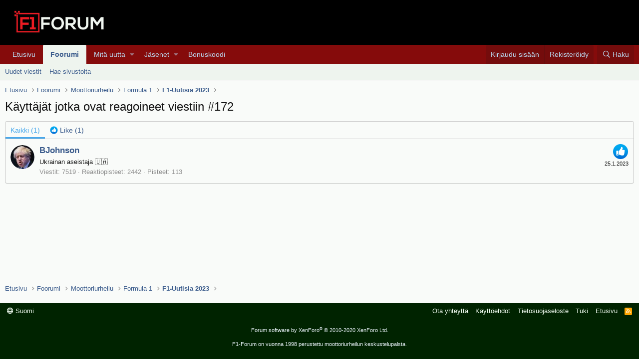

--- FILE ---
content_type: text/html; charset=utf-8
request_url: https://f1-forum.fi/posts/2362247/reactions
body_size: 8063
content:
<!DOCTYPE html>
<html id="XF" lang="fi-FI" dir="LTR"
	data-app="public"
	data-template="reaction_list"
	data-container-key="node-52"
	data-content-key=""
	data-logged-in="false"
	data-cookie-prefix="xf_"
	data-csrf="1770107065,b214130f0842b6899d222e7a84d7480b"
	class="has-no-js template-reaction_list"
	>
<head>
	<meta charset="utf-8" />
	<meta http-equiv="X-UA-Compatible" content="IE=Edge" />
	<meta name="viewport" content="width=device-width, initial-scale=1, viewport-fit=cover">

	
	
	

	<title>Käyttäjät jotka ovat reagoineet viestiin #172 | F1-Forum</title>

	
		<meta name="robots" content="noindex" />
	
		
        <!-- App Indexing for Google Search -->
        <link href="android-app://com.quoord.tapatalkpro.activity/tapatalk/f1-forum.fi/?ttfid=2195069&location=index&page=1&perpage=20&channel=google-indexing" rel="alternate" />
        <link href="ios-app://307880732/tapatalk/f1-forum.fi/?ttfid=2195069&location=index&page=1&perpage=20&channel=google-indexing" rel="alternate" />
        
        <link href="https://groups.tapatalk-cdn.com/static/manifest/manifest.json" rel="manifest">
        
        <meta name="apple-itunes-app" content="app-id=307880732, affiliate-data=at=10lR7C, app-argument=tapatalk://f1-forum.fi/?ttfid=2195069&location=index&page=1&perpage=20" />
        
	

	
		
	
	
	<meta property="og:site_name" content="F1-Forum" />


	
	
		
	
	
	<meta property="og:type" content="website" />


	
	
		
	
	
	
		<meta property="og:title" content="Käyttäjät jotka ovat reagoineet viestiin #172" />
		<meta property="twitter:title" content="Käyttäjät jotka ovat reagoineet viestiin #172" />
	


	
	
	
		
	
	
	<meta property="og:url" content="https://f1-forum.fi/posts/2362247/reactions" />


	
	

	
		<meta name="theme-color" content="#000" />
	

	
	

	


	<link rel="preload" href="/styles/fonts/fa/fa-regular-400.woff2?_v=5.12.0" as="font" type="font/woff2" crossorigin="anonymous" />


	<link rel="preload" href="/styles/fonts/fa/fa-solid-900.woff2?_v=5.12.0" as="font" type="font/woff2" crossorigin="anonymous" />


<link rel="preload" href="/styles/fonts/fa/fa-brands-400.woff2?_v=5.12.0" as="font" type="font/woff2" crossorigin="anonymous" />

	<link rel="stylesheet" href="/css.php?css=public%3Anormalize.css%2Cpublic%3Acore.less%2Cpublic%3Aapp.less&amp;s=1&amp;l=2&amp;d=1766443853&amp;k=cb1de6b6f1ac460ae7085085ecc122debd6855c0" />

	<link rel="stylesheet" href="/css.php?css=public%3Aextra.less&amp;s=1&amp;l=2&amp;d=1766443853&amp;k=180bef9d84d3b5f459429ef81f6e846d252a4175" />

	
		<script src="/js/xf/preamble.min.js?_v=f14c6856"></script>
	


	
		<link rel="icon" type="image/png" href="/favicon.ico" sizes="32x32" />
	
	
	
	<script async src="https://www.googletagmanager.com/gtag/js?id=UA-699762-2"></script>
	<script>
		window.dataLayer = window.dataLayer || [];
		function gtag(){dataLayer.push(arguments);}
		gtag('js', new Date());
		gtag('config', 'UA-699762-2', {
			// 
			
			
		});
	</script>

</head>
<body data-template="reaction_list">

<div class="p-pageWrapper" id="top">



<header class="p-header" id="header">
	<div class="p-header-inner">
		<div class="p-header-content">

			<div class="p-header-logo p-header-logo--image">
				<a href="https://f1-forum.fi">
					<img src="/graphics/logo220x78.png"
						alt="F1-Forum"
						srcset="/graphics/logo440x155.png 2x" />
				</a>
			</div>

			
		</div>
	</div>
</header>





	<div class="p-navSticky p-navSticky--all" data-xf-init="sticky-header">
		
	<nav class="p-nav">
		<div class="p-nav-inner">
			<a class="p-nav-menuTrigger" data-xf-click="off-canvas" data-menu=".js-headerOffCanvasMenu" role="button" tabindex="0">
				<i aria-hidden="true"></i>
				<span class="p-nav-menuText">Valikko</span>
			</a>

			<div class="p-nav-smallLogo">
				<a href="https://f1-forum.fi">
					<img src="/graphics/logo220x78.png"
						alt="F1-Forum"
					srcset="/graphics/logo440x155.png 2x" />
				</a>
			</div>

			<div class="p-nav-scroller hScroller" data-xf-init="h-scroller" data-auto-scroll=".p-navEl.is-selected">
				<div class="hScroller-scroll">
					<ul class="p-nav-list js-offCanvasNavSource">
					
						<li>
							
	<div class="p-navEl " >
		

			
	
	<a href="https://f1-forum.fi"
		class="p-navEl-link "
		
		data-xf-key="1"
		data-nav-id="home">Etusivu</a>


			

		
		
	</div>

						</li>
					
						<li>
							
	<div class="p-navEl is-selected" data-has-children="true">
		

			
	
	<a href="/"
		class="p-navEl-link p-navEl-link--splitMenu "
		
		
		data-nav-id="forums">Foorumi</a>


			<a data-xf-key="2"
				data-xf-click="menu"
				data-menu-pos-ref="< .p-navEl"
				class="p-navEl-splitTrigger"
				role="button"
				tabindex="0"
				aria-label="Toggle expanded"
				aria-expanded="false"
				aria-haspopup="true"></a>

		
		
			<div class="menu menu--structural" data-menu="menu" aria-hidden="true">
				<div class="menu-content">
					
						
	
	
	<a href="/whats-new/posts/"
		class="menu-linkRow u-indentDepth0 js-offCanvasCopy "
		
		
		data-nav-id="newPosts">Uudet viestit</a>

	

					
						
	
	
	<a href="/search/?type=post"
		class="menu-linkRow u-indentDepth0 js-offCanvasCopy "
		
		
		data-nav-id="searchForums">Hae sivustolta</a>

	

					
				</div>
			</div>
		
	</div>

						</li>
					
						<li>
							
	<div class="p-navEl " data-has-children="true">
		

			
	
	<a href="/whats-new/"
		class="p-navEl-link p-navEl-link--splitMenu "
		
		
		data-nav-id="whatsNew">Mitä uutta</a>


			<a data-xf-key="3"
				data-xf-click="menu"
				data-menu-pos-ref="< .p-navEl"
				class="p-navEl-splitTrigger"
				role="button"
				tabindex="0"
				aria-label="Toggle expanded"
				aria-expanded="false"
				aria-haspopup="true"></a>

		
		
			<div class="menu menu--structural" data-menu="menu" aria-hidden="true">
				<div class="menu-content">
					
						
	
	
	<a href="/whats-new/posts/"
		class="menu-linkRow u-indentDepth0 js-offCanvasCopy "
		 rel="nofollow"
		
		data-nav-id="whatsNewPosts">Uudet viestit</a>

	

					
						
	
	
	<a href="/whats-new/profile-posts/"
		class="menu-linkRow u-indentDepth0 js-offCanvasCopy "
		 rel="nofollow"
		
		data-nav-id="whatsNewProfilePosts">Uudet profiiliviestit</a>

	

					
						
	
	
	<a href="/whats-new/latest-activity"
		class="menu-linkRow u-indentDepth0 js-offCanvasCopy "
		 rel="nofollow"
		
		data-nav-id="latestActivity">Viime toiminnot</a>

	

					
				</div>
			</div>
		
	</div>

						</li>
					
						<li>
							
	<div class="p-navEl " data-has-children="true">
		

			
	
	<a href="/members/"
		class="p-navEl-link p-navEl-link--splitMenu "
		
		
		data-nav-id="members">Jäsenet</a>


			<a data-xf-key="4"
				data-xf-click="menu"
				data-menu-pos-ref="< .p-navEl"
				class="p-navEl-splitTrigger"
				role="button"
				tabindex="0"
				aria-label="Toggle expanded"
				aria-expanded="false"
				aria-haspopup="true"></a>

		
		
			<div class="menu menu--structural" data-menu="menu" aria-hidden="true">
				<div class="menu-content">
					
						
	
	
	<a href="/online/"
		class="menu-linkRow u-indentDepth0 js-offCanvasCopy "
		
		
		data-nav-id="currentVisitors">Tämänhetkiset kävijät</a>

	

					
						
	
	
	<a href="/whats-new/profile-posts/"
		class="menu-linkRow u-indentDepth0 js-offCanvasCopy "
		 rel="nofollow"
		
		data-nav-id="newProfilePosts">Uudet profiiliviestit</a>

	

					
						
	
	
	<a href="/search/?type=profile_post"
		class="menu-linkRow u-indentDepth0 js-offCanvasCopy "
		
		
		data-nav-id="searchProfilePosts">Hae profiiliviesteistä</a>

	

					
				</div>
			</div>
		
	</div>

						</li>
					
						<li>
							
	<div class="p-navEl " >
		

			
	
	<a href="https://bonuskoodi.bonuscodes.com/"
		class="p-navEl-link "
		
		data-xf-key="5"
		data-nav-id="1001">Bonuskoodi</a>


			

		
		
	</div>

						</li>
					
					</ul>
				</div>
			</div>

			<div class="p-nav-opposite">
				<div class="p-navgroup p-account p-navgroup--guest">
					
						<a href="/login/" class="p-navgroup-link p-navgroup-link--textual p-navgroup-link--logIn"
							data-xf-click="overlay" data-follow-redirects="on">
							<span class="p-navgroup-linkText">Kirjaudu sisään</span>
						</a>
						
							<a href="/register/" class="p-navgroup-link p-navgroup-link--textual p-navgroup-link--register"
								data-xf-click="overlay" data-follow-redirects="on">
								<span class="p-navgroup-linkText">Rekisteröidy</span>
							</a>
						
					
				</div>

				<div class="p-navgroup p-discovery">
					<a href="/whats-new/"
						class="p-navgroup-link p-navgroup-link--iconic p-navgroup-link--whatsnew"
						aria-label="Yleiskatsaus"
						title="Yleiskatsaus">
						<i aria-hidden="true"></i>
						<span class="p-navgroup-linkText">Yleiskatsaus</span>
					</a>

					
						<a href="/search/"
							class="p-navgroup-link p-navgroup-link--iconic p-navgroup-link--search"
							data-xf-click="menu"
							data-xf-key="/"
							aria-label="Haku"
							aria-expanded="false"
							aria-haspopup="true"
							title="Haku">
							<i aria-hidden="true"></i>
							<span class="p-navgroup-linkText">Haku</span>
						</a>
						<div class="menu menu--structural menu--wide" data-menu="menu" aria-hidden="true">
							<form action="/search/search" method="post"
								class="menu-content"
								data-xf-init="quick-search">

								<h3 class="menu-header">Haku</h3>
								
								<div class="menu-row">
									
										<input type="text" class="input" name="keywords" placeholder="Haku..." aria-label="Haku" data-menu-autofocus="true" />
									
								</div>

								
								<div class="menu-row">
									<label class="iconic"><input type="checkbox"  name="c[title_only]" value="1" /><i aria-hidden="true"></i><span class="iconic-label">Hae vain otsikoista</span></label>

								</div>
								
								<div class="menu-row">
									<div class="inputGroup">
										<span class="inputGroup-text" id="ctrl_search_menu_by_member">Kirjoittaja:</span>
										<input type="text" class="input" name="c[users]" data-xf-init="auto-complete" placeholder="Jäsen" aria-labelledby="ctrl_search_menu_by_member" />
									</div>
								</div>
								<div class="menu-footer">
									<span class="menu-footer-controls">
										<button type="submit" class="button--primary button button--icon button--icon--search"><span class="button-text">Haku</span></button>
										<a href="/search/" class="button"><span class="button-text">Mukautettu haku...</span></a>
									</span>
								</div>

								<input type="hidden" name="_xfToken" value="1770107065,b214130f0842b6899d222e7a84d7480b" />
							</form>
						</div>
					
				</div>
			</div>
		</div>
	</nav>

		
	
		<div class="p-sectionLinks">
			<div class="p-sectionLinks-inner hScroller" data-xf-init="h-scroller">
				<div class="hScroller-scroll">
					<ul class="p-sectionLinks-list">
					
						<li>
							
	<div class="p-navEl " >
		

			
	
	<a href="/whats-new/posts/"
		class="p-navEl-link "
		
		data-xf-key="alt+1"
		data-nav-id="newPosts">Uudet viestit</a>


			

		
		
	</div>

						</li>
					
						<li>
							
	<div class="p-navEl " >
		

			
	
	<a href="/search/?type=post"
		class="p-navEl-link "
		
		data-xf-key="alt+2"
		data-nav-id="searchForums">Hae sivustolta</a>


			

		
		
	</div>

						</li>
					
					</ul>
				</div>
			</div>
		</div>
	

	</div>


<div class="offCanvasMenu offCanvasMenu--nav js-headerOffCanvasMenu" data-menu="menu" aria-hidden="true" data-ocm-builder="navigation">
	<div class="offCanvasMenu-backdrop" data-menu-close="true"></div>
	<div class="offCanvasMenu-content">
		<div class="offCanvasMenu-header">
			Valikko
			<a class="offCanvasMenu-closer" data-menu-close="true" role="button" tabindex="0" aria-label="Sulje"></a>
		</div>
		
			<div class="p-offCanvasRegisterLink">
				<div class="offCanvasMenu-linkHolder">
					<a href="/login/" class="offCanvasMenu-link" data-xf-click="overlay" data-menu-close="true">
						Kirjaudu sisään
					</a>
				</div>
				<hr class="offCanvasMenu-separator" />
				
					<div class="offCanvasMenu-linkHolder">
						<a href="/register/" class="offCanvasMenu-link" data-xf-click="overlay" data-menu-close="true">
							Rekisteröidy
						</a>
					</div>
					<hr class="offCanvasMenu-separator" />
				
			</div>
		
		<div class="js-offCanvasNavTarget"></div>
	</div>
</div>

<div class="p-body">
	<div class="p-body-inner">
		<!--XF:EXTRA_OUTPUT-->

		

		

		
		
	
		<ul class="p-breadcrumbs "
			itemscope itemtype="https://schema.org/BreadcrumbList">
		
			

			
			
				
				
	<li itemprop="itemListElement" itemscope itemtype="https://schema.org/ListItem">
		<a href="https://f1-forum.fi" itemprop="item">
			<span itemprop="name">Etusivu</span>
		</a>
		<meta itemprop="position" content="1" />
	</li>

			

			
				
				
	<li itemprop="itemListElement" itemscope itemtype="https://schema.org/ListItem">
		<a href="/" itemprop="item">
			<span itemprop="name">Foorumi</span>
		</a>
		<meta itemprop="position" content="2" />
	</li>

			
			
				
				
	<li itemprop="itemListElement" itemscope itemtype="https://schema.org/ListItem">
		<a href="/#moottoriurheilu.47" itemprop="item">
			<span itemprop="name">Moottoriurheilu</span>
		</a>
		<meta itemprop="position" content="3" />
	</li>

			
				
				
	<li itemprop="itemListElement" itemscope itemtype="https://schema.org/ListItem">
		<a href="/forums/formula-1.52/" itemprop="item">
			<span itemprop="name">Formula 1</span>
		</a>
		<meta itemprop="position" content="4" />
	</li>

			
				
				
	<li itemprop="itemListElement" itemscope itemtype="https://schema.org/ListItem">
		<a href="/threads/f1-uutisia-2023.24302/" itemprop="item">
			<span itemprop="name">F1-Uutisia 2023</span>
		</a>
		<meta itemprop="position" content="5" />
	</li>

			

		
		</ul>
	

		

		
	<noscript><div class="blockMessage blockMessage--important blockMessage--iconic u-noJsOnly">JavaScript pois käytöstä. Saadaksesi kaiken irti sivustosta, ole hyvä ja salli JavaScriptin käyttö selaimessasi.</div></noscript>

		
	<!--[if lt IE 9]><div class="blockMessage blockMessage&#45;&#45;important blockMessage&#45;&#45;iconic">Käytät vanhentunutta selainta. Kyseinen selain ei pakosti näytä tätä tai muita sivustoja oikein. Sinun tulisi päivittää selaimesi tai käyttää <a href="https://www.google.com/chrome/browser/" target="_blank">vaihtoehtoista selainta.</a>.</div><![endif]-->


		
			<div class="p-body-header">
			
				
					<div class="p-title ">
					
						
							<h1 class="p-title-value">Käyttäjät jotka ovat reagoineet viestiin #172</h1>
						
						
					
					</div>
				

				
			
			</div>
		

		<div class="p-body-main  ">
			

			<div class="p-body-content">
				
				<div class="p-body-pageContent">
	





	



	<div class="block">
		<div class="block-container">
			<h3 class="tabs hScroller block-minorTabHeader" data-xf-init="tabs h-scroller"
				data-panes="< .block-container | .js-reactionTabPanes" role="tablist">
				<span class="hScroller-scroll">
					
						<a class="tabs-tab tabs-tab--reaction0 is-active" role="tab" id="">
							
								<bdi>Kaikki</bdi> (1)
							
						</a>
					
						<a class="tabs-tab tabs-tab--reaction1" role="tab" id="reaction-1">
							
								<span class="reaction reaction--small reaction--1" data-reaction-id="1"><i aria-hidden="true"></i><img src="[data-uri]" class="reaction-sprite js-reaction" alt="Like" title="Like" /> <span class="reaction-text js-reactionText"><bdi>Like</bdi> (1)</span></span>
							
						</a>
					
				</span>
			</h3>
			<ul class="tabPanes js-reactionTabPanes">
				
					
						<li class="is-active" role="tabpanel" id="reaction-0">
							
	<ol class="block-body js-reactionList-0">
		
			<li class="block-row block-row--separated">
				
				
	<div class="contentRow">
		<div class="contentRow-figure">
			<a href="/members/bjohnson.10902/" class="avatar avatar--s" data-user-id="10902">
			<img src="/data/avatars/s/10/10902.jpg?1584164123" srcset="/data/avatars/m/10/10902.jpg?1584164123 2x" alt="BJohnson" class="avatar-u10902-s" /> 
		</a>
		</div>
		<div class="contentRow-main">
			
				<div class="contentRow-extra ">
					<span class="reaction reaction--right reaction--1" data-reaction-id="1"><i aria-hidden="true"></i><img src="[data-uri]" class="reaction-sprite js-reaction" alt="Like" title="Like" /></span>
					<time  class="u-dt" dir="auto" datetime="2023-01-25T15:39:21+0200" data-time="1674653961" data-date-string="25.1.2023" data-time-string="15:39" title="25.1.2023 klo 15:39">25.1.2023</time>
				</div>
			
			<h3 class="contentRow-header"><a href="/members/bjohnson.10902/" class="username " dir="auto" data-user-id="10902">BJohnson</a></h3>

			<div class="contentRow-lesser" dir="auto" ><span class="userTitle" dir="auto">Ukrainan aseistaja 🇺🇦</span></div>

			<div class="contentRow-minor">
				<ul class="listInline listInline--bullet">
					
					<li><dl class="pairs pairs--inline">
						<dt>Viestit</dt>
						<dd>7519</dd>
					</dl></li>
					
					<li><dl class="pairs pairs--inline">
						<dt>Reaktiopisteet</dt>
						<dd>2442</dd>
					</dl></li>
					
					
					
						<li><dl class="pairs pairs--inline">
							<dt>Pisteet</dt>
							<dd>113</dd>
						</dl></li>
					
					
				</ul>
			</div>
		</div>
	</div>

			</li>
		
		
	</ol>

						</li>
					
				
					
						<li data-href="/posts/2362247/reactions?reaction_id=1&amp;list_only=1" class="" role="tabpanel" id="reaction-1">
							<div class="blockMessage">Lataa...</div>
						</li>
					
				
			</ul>
		</div>
	</div>


</div>
				
			</div>

			
		</div>

		
		
	
		<ul class="p-breadcrumbs p-breadcrumbs--bottom"
			itemscope itemtype="https://schema.org/BreadcrumbList">
		
			

			
			
				
				
	<li itemprop="itemListElement" itemscope itemtype="https://schema.org/ListItem">
		<a href="https://f1-forum.fi" itemprop="item">
			<span itemprop="name">Etusivu</span>
		</a>
		<meta itemprop="position" content="1" />
	</li>

			

			
				
				
	<li itemprop="itemListElement" itemscope itemtype="https://schema.org/ListItem">
		<a href="/" itemprop="item">
			<span itemprop="name">Foorumi</span>
		</a>
		<meta itemprop="position" content="2" />
	</li>

			
			
				
				
	<li itemprop="itemListElement" itemscope itemtype="https://schema.org/ListItem">
		<a href="/#moottoriurheilu.47" itemprop="item">
			<span itemprop="name">Moottoriurheilu</span>
		</a>
		<meta itemprop="position" content="3" />
	</li>

			
				
				
	<li itemprop="itemListElement" itemscope itemtype="https://schema.org/ListItem">
		<a href="/forums/formula-1.52/" itemprop="item">
			<span itemprop="name">Formula 1</span>
		</a>
		<meta itemprop="position" content="4" />
	</li>

			
				
				
	<li itemprop="itemListElement" itemscope itemtype="https://schema.org/ListItem">
		<a href="/threads/f1-uutisia-2023.24302/" itemprop="item">
			<span itemprop="name">F1-Uutisia 2023</span>
		</a>
		<meta itemprop="position" content="5" />
	</li>

			

		
		</ul>
	

		
	</div>
</div>

<footer class="p-footer" id="footer">
	<div class="p-footer-inner">

		<div class="p-footer-row">
			
				<div class="p-footer-row-main">
					<ul class="p-footer-linkList">
					
						
						
							<li><a href="/misc/language" data-xf-click="overlay"
								data-xf-init="tooltip" title="Kielen valinta" rel="nofollow">
								<i class="fa--xf far fa-globe" aria-hidden="true"></i> Suomi</a></li>
						
					
					</ul>
				</div>
			
			<div class="p-footer-row-opposite">
				<ul class="p-footer-linkList">
					
						
							<li><a href="/misc/contact/" data-xf-click="overlay">Ota yhteyttä</a></li>
						
					

					
						<li><a href="/help/terms/">Käyttöehdot</a></li>
					

					
						<li><a href="/help/privacy-policy/">Tietosuojaseloste</a></li>
					

					
						<li><a href="/help/">Tuki</a></li>
					

					
						<li><a href="https://f1-forum.fi">Etusivu</a></li>
					

					<li><a href="/forums/-/index.rss" target="_blank" class="p-footer-rssLink" title="RSS"><span aria-hidden="true"><i class="fa--xf far fa-rss" aria-hidden="true"></i><span class="u-srOnly">RSS</span></span></a></li>
				</ul>
			</div>
		</div>

		
			<div class="p-footer-copyright">
			
				<a href="https://xenforo.com" class="u-concealed" dir="ltr" target="_blank">Forum software by XenForo<sup>&reg;</sup> <span class="copyright">&copy; 2010-2020 XenForo Ltd.</span></a>
				<p>
F1-Forum on vuonna 1998 perustettu moottoriurheilun keskustelupalsta.
</p>
			
			</div>
		

		
	</div>
</footer>

</div> <!-- closing p-pageWrapper -->

<div class="u-bottomFixer js-bottomFixTarget">
	
	
</div>


	<div class="u-scrollButtons js-scrollButtons" data-trigger-type="up">
		<a href="#top" class="button--scroll button" data-xf-click="scroll-to"><span class="button-text"><i class="fa--xf far fa-arrow-up" aria-hidden="true"></i><span class="u-srOnly">Ylös</span></span></a>
		
	</div>



	<script src="/js/vendor/jquery/jquery-3.3.1.min.js?_v=f14c6856"></script>
	<script src="/js/vendor/vendor-compiled.js?_v=f14c6856"></script>
	<script src="/js/xf/core-compiled.js?_v=f14c6856"></script>
	
	<script>
		jQuery.extend(true, XF.config, {
			// 
			userId: 0,
			enablePush: false,
			pushAppServerKey: '',
			url: {
				fullBase: 'https://f1-forum.fi/',
				basePath: '/',
				css: '/css.php?css=__SENTINEL__&s=1&l=2&d=1766443853',
				keepAlive: '/login/keep-alive'
			},
			cookie: {
				path: '/',
				domain: '',
				prefix: 'xf_',
				secure: true
			},
			csrf: '1770107065,b214130f0842b6899d222e7a84d7480b',
			js: {},
			css: {"public:extra.less":true},
			time: {
				now: 1770107065,
				today: 1770069600,
				todayDow: 2,
				tomorrow: 1770156000,
				yesterday: 1769983200,
				week: 1769551200
			},
			borderSizeFeature: '3px',
			fontAwesomeWeight: 'r',
			enableRtnProtect: true,
			enableFormSubmitSticky: true,
			uploadMaxFilesize: 6291456,
			allowedVideoExtensions: ["m4v","mov","mp4","mp4v","mpeg","mpg","ogv","webm"],
			shortcodeToEmoji: true,
			visitorCounts: {
				conversations_unread: '0',
				alerts_unread: '0',
				total_unread: '0',
				title_count: true,
				icon_indicator: true
			},
			jsState: {},
			publicMetadataLogoUrl: '',
			publicPushBadgeUrl: 'https://f1-forum.fi/styles/default/xenforo/bell.png'
		});

		jQuery.extend(XF.phrases, {
			// 
			date_x_at_time_y: "{date} klo {time}",
			day_x_at_time_y:  "{day} klo {time}",
			yesterday_at_x:   "Eilen klo {time}",
			x_minutes_ago:    "{minutes} minuuttia sitten",
			one_minute_ago:   "minuutti sitten",
			a_moment_ago:     "hetki sitten",
			today_at_x:       "Tänään klo {time}",
			in_a_moment:      "Hetken kuluttua",
			in_a_minute:      "Minuutin päästä",
			in_x_minutes:     "{minutes} minuutin päästä",
			later_today_at_x: "Myöhemmin tänään klo {time}",
			tomorrow_at_x:    "Huomenna klo {time}",

			day0: "Sunnuntai",
			day1: "Maanantai",
			day2: "Tiistai",
			day3: "Keskiviikko",
			day4: "Torstai",
			day5: "Perjantai",
			day6: "Lauantai",

			dayShort0: "Su",
			dayShort1: "Ma",
			dayShort2: "Ti",
			dayShort3: "Ke",
			dayShort4: "To",
			dayShort5: "Pe",
			dayShort6: "La",

			month0: "Tammikuu",
			month1: "Helmikuu",
			month2: "Maaliskuu",
			month3: "Huhtikuu",
			month4: "Toukokuu",
			month5: "Kesäkuu",
			month6: "Heinäkuu",
			month7: "Elokuu",
			month8: "Syyskuu",
			month9: "Lokakuu",
			month10: "Marraskuu",
			month11: "Joulukuu",

			active_user_changed_reload_page: "Aktiivinen käyttäjä on muuttunut. Lataa sivu uudelleen.",
			server_did_not_respond_in_time_try_again: "Palvelin ei vastannut. Yritä myöhemmin uudelleen.",
			oops_we_ran_into_some_problems: "Ohhoh! Törmäsimme johonkin ongelmaan.\n\nKorjauslinkki: https://f1-forum.fi/korjaa.php",
			oops_we_ran_into_some_problems_more_details_console: "Ohhoh! Tapahtui jokin virhe. Yritä uudelleen myöhemmin. Lisätietoja saattaa olla nähtävissä selaimen konsolista.",
			file_too_large_to_upload: "Tiedostoa ei voi lisätä koska se on liian iso.",
			uploaded_file_is_too_large_for_server_to_process: "Lataamasi tiedosto on liian suuri palvelimen käsiteltäväksi.",
			files_being_uploaded_are_you_sure: "Tiedostoja lähetetään edelleen. Haluatko varmasti lähettää tämän lomakkeen?",
			attach: "Liitä tiedosto",
			rich_text_box: "Laajennettu viestieditori",
			close: "Sulje",
			link_copied_to_clipboard: "Linkki kopioitu leikepöydälle.",
			text_copied_to_clipboard: "Teksti kopioitu leikepöydälle.",
			loading: "Lataa...",

			processing: "Käsitellään",
			'processing...': "Käsitellään...",

			showing_x_of_y_items: "Näytetään {count} / {total}",
			showing_all_items: "Kaikki tulokset näkyvillä.",
			no_items_to_display: "Ei näytettäviä tuloksia",

			push_enable_notification_title: "Sivuston F1-Forum push-ilmoitukset ovat nyt käytössä.",
			push_enable_notification_body: "Push-ilmoitukset otettu käyttöön!"
		});
	</script>

	<form style="display:none" hidden="hidden">
		<input type="text" name="_xfClientLoadTime" value="" id="_xfClientLoadTime" title="_xfClientLoadTime" tabindex="-1" />
	</form>

	






</body>
</html>









